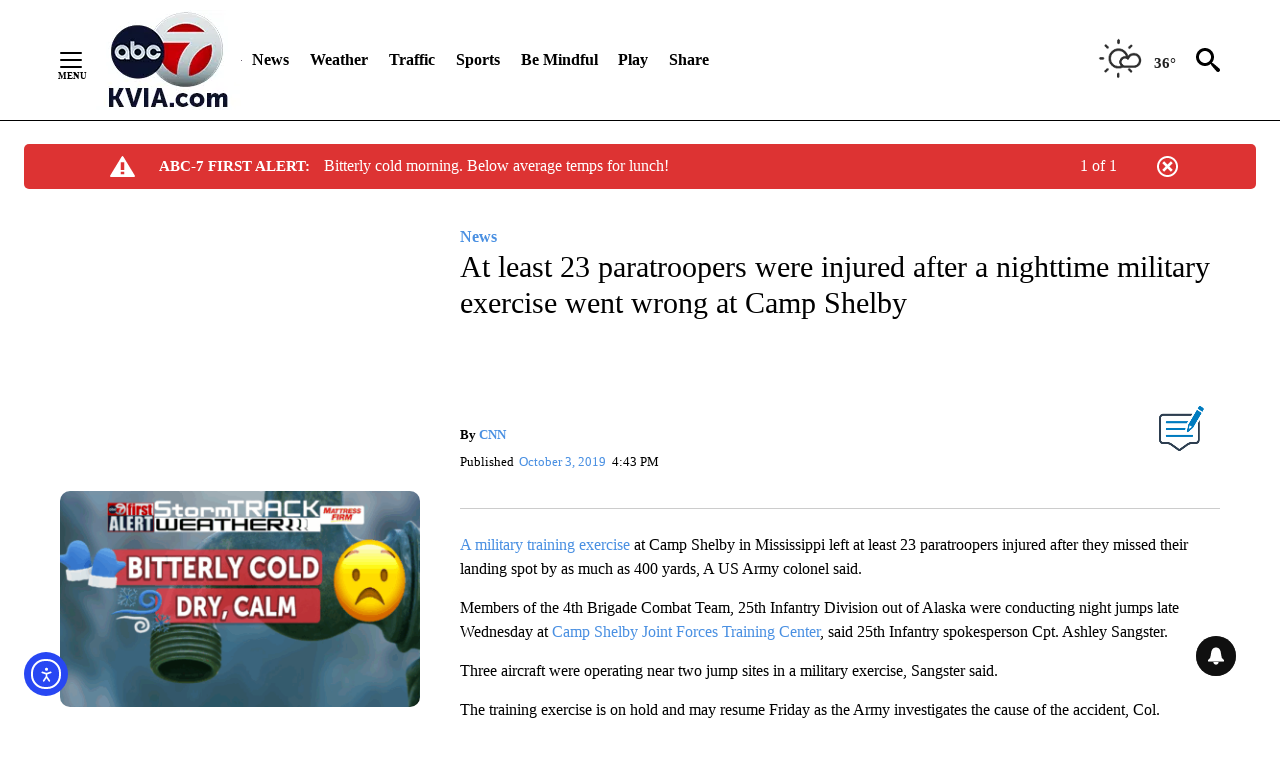

--- FILE ---
content_type: application/javascript; charset=utf-8
request_url: https://fundingchoicesmessages.google.com/f/AGSKWxVkKXApeCBLuMfYk10hyC_geX6aDSGl7oOPQxbZ_3Htpak2aoZqQS6K_me8MKZk65UpsZxNqZMDw-QNmH9LBZ1xIRlZAzKHKLzTIJwd5uwyWUGuIU2Ttafv5B9rpdIc1u_g99KsR-3TnbgfeBbn2ZYvsgPCXVSwtQFjCRXIZeCau7EiO01RBz-XLtQE/__adskin./topad_-prebid-://a.ads./ad-ifr.
body_size: -1288
content:
window['790d1a61-0f97-4c36-a467-7b15ee346ace'] = true;

--- FILE ---
content_type: text/javascript;charset=UTF-8
request_url: https://jadserve.postrelease.com/t?ntv_mvi=&ntv_url=https%253A%252F%252Fkvia.com%252Fnews%252F2019%252F10%252F03%252Fat-least-eight-paratroopers-were-injured-after-a-night-time-military-exercise-goes-wrong-at-camp-shelby%252F
body_size: 1106
content:
(function(){PostRelease.ProcessResponse({"version":"3","responseId":35165,"placements":[{"id":380724,"selector":"#primary \u003e div.author.author--flex.author-1.panel-group","injectionMode":2,"ads":[],"tracking":{"trackingBaseUrl":"https://jadserve.postrelease.com/trk.gif?ntv_ui\u003d67b24964-c70c-41a3-ab89-66ad4ba2ee59\u0026ntv_fl\[base64]\u003d\u003d\u0026ntv_ht\u003dTLd3aQA\u0026ntv_at\u003d","adVersionPlacement":"AAAAAAAAAANM8FA","vcpmParams":{"minimumAreaViewable":0.5,"minimumExposedTime":1000,"checkOnFocus":true,"checkMinimumAreaViewable":false,"primaryImpressionURL":"https://jadserve.postrelease.com/trk.gif?ntv_at\u003d304\u0026ntv_ui\u003d67b24964-c70c-41a3-ab89-66ad4ba2ee59\u0026ntv_a\u003dAAAAAAAAAANM8FA\u0026ntv_ht\u003dTLd3aQA\u0026ntv_fl\[base64]\u003d\u003d\u0026ord\u003d1107099640","adID":0}},"type":0,"integrationType":0}],"trackingCode":"\u003cscript type\u003d\"text/javascript\"\u003entv.PostRelease.trackFirstPartyCookie(\u00275c3a823c-e10e-41d4-abdf-f9d4af8312c0\u0027);\u003c/script\u003e","safeIframe":false,"placementForTracking":380724,"isWebview":false,"responseConsent":{"usPrivacyApplies":false,"gdprApplies":false,"gppApplies":false},"flags":{"useObserverViewability":true,"useMraidViewability":false}});})();